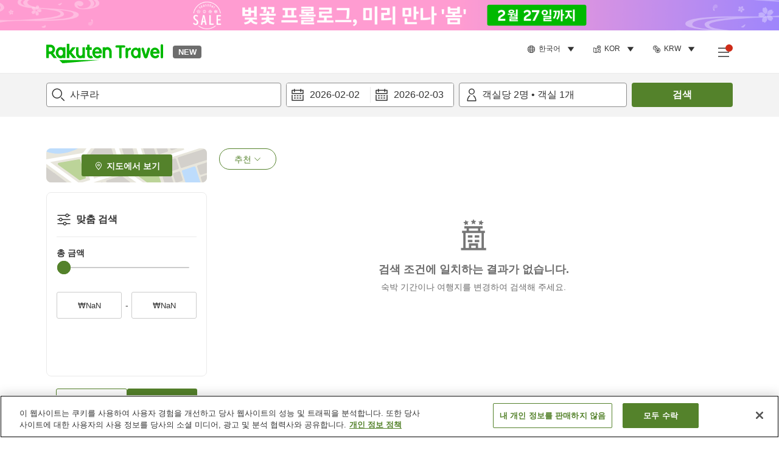

--- FILE ---
content_type: application/javascript
request_url: https://trv.r10s.com/eve/prod/traveler/static/5.8.0/js/component-Header.e58365d9.chunk.js
body_size: 19114
content:
"use strict";(self.__LOADABLE_LOADED_CHUNKS__=self.__LOADABLE_LOADED_CHUNKS__||[]).push([["component-Header"],{85528:(e,n,t)=>{t.r(n),t.d(n,{default:()=>dn});var a,r,i=t(32723),o=t(33028),s=t(34795),c=t(96234),l=t(95090),u=t(66621),d=t(26250),A=t(81665),v=t(68949),p=t(72062);var m="out-in",g="in-out",f=function(e,n,t){return function(){var a;e.props[n]&&(a=e.props)[n].apply(a,arguments),t()}},h=((a={})[m]=function(e){var n=e.current,t=e.changeState;return u.cloneElement(n,{in:!1,onExited:f(n,"onExited",(function(){t(v.d0,null)}))})},a[g]=function(e){var n=e.current,t=e.changeState,a=e.children;return[n,u.cloneElement(a,{in:!0,onEntered:f(a,"onEntered",(function(){t(v.d0)}))})]},a),x=((r={})[m]=function(e){var n=e.children,t=e.changeState;return u.cloneElement(n,{in:!0,onEntered:f(n,"onEntered",(function(){t(v.cn,u.cloneElement(n,{in:!0}))}))})},r[g]=function(e){var n=e.current,t=e.children,a=e.changeState;return[u.cloneElement(n,{in:!1,onExited:f(n,"onExited",(function(){a(v.cn,u.cloneElement(t,{in:!0}))}))}),u.cloneElement(t,{in:!0})]},r),_=function(e){function n(){for(var n,t=arguments.length,a=new Array(t),r=0;r<t;r++)a[r]=arguments[r];return(n=e.call.apply(e,[this].concat(a))||this).state={status:v.cn,current:null},n.appeared=!1,n.changeState=function(e,t){void 0===t&&(t=n.state.current),n.setState({status:e,current:t})},n}(0,A.Z)(n,e);var t=n.prototype;return t.componentDidMount=function(){this.appeared=!0},n.getDerivedStateFromProps=function(e,n){return null==e.children?{current:null}:n.status===v.d0&&e.mode===g?{status:v.d0}:!n.current||(t=n.current,a=e.children,t===a||u.isValidElement(t)&&u.isValidElement(a)&&null!=t.key&&t.key===a.key)?{current:u.cloneElement(e.children,{in:!0})}:{status:v.Ix};var t,a},t.render=function(){var e,n=this.props,t=n.children,a=n.mode,r=this.state,i=r.status,o=r.current,s={children:t,current:o,changeState:this.changeState,status:i};switch(i){case v.d0:e=x[a](s);break;case v.Ix:e=h[a](s);break;case v.cn:e=o}return u.createElement(p.Z.Provider,{value:{isMounting:!this.appeared}},e)},n}(u.Component);_.propTypes={},_.defaultProps={mode:m};const Z=_;var w,C,E,b,N=t(24982),k=t(72187),j=t(87946);function S(){return S=Object.assign?Object.assign.bind():function(e){for(var n=1;n<arguments.length;n++){var t=arguments[n];for(var a in t)Object.prototype.hasOwnProperty.call(t,a)&&(e[a]=t[a])}return e},S.apply(this,arguments)}const R=function(e){return u.createElement("svg",S({width:32,height:32,viewBox:"0 0 32 32",xmlns:"http://www.w3.org/2000/svg",xmlnsXlink:"http://www.w3.org/1999/xlink"},e),w||(w=u.createElement("defs",null,u.createElement("path",{id:"icon_menu_svg__a",d:"M0 0h32v32H0z"}))),u.createElement("g",{fill:"none",fillRule:"evenodd"},C||(C=u.createElement("mask",{id:"icon_menu_svg__b",fill:"#fff"},u.createElement("use",{xlinkHref:"#icon_menu_svg__a"}))),u.createElement("g",{mask:"url(#icon_menu_svg__b)"},u.createElement("g",{fill:e.color},E||(E=u.createElement("path",{d:"M4 6h24v2H4zM4 15h24v2H4zM4 24h24v2H4z"}))),b||(b=u.createElement("path",{d:"M0 0h32v32H0z"})))))};const I=(0,t(84803).Z)(R);var B=t(8732),D=t(31154),P=t(14006),U=t(18094),M=t(38441),O=t(50613),y=t(47907),Y=t(92019);const z={betaWrapper:"betaButton_betaWrapper__78+PB",beta:"betaButton_beta__LHuvD",popup:"betaButton_popup__I6R05",popupDialogEnter:"betaButton_popupDialogEnter__iavuO",popupDialogEnterActive:"betaButton_popupDialogEnterActive__hRU+y",popupDialogExit:"betaButton_popupDialogExit__66MeM",popupDialogExitActive:"betaButton_popupDialogExitActive__Dc2jd",popupText:"betaButton_popupText__Gnb25"};var F=t(50961);const T=function(){var e=(0,Y.hU)(),n=(0,u.useRef)(null),t=e===Y.LA,a=e===Y.u8,r=(0,Y.F_)(!1),i=r.isOpen,o=r.onOpen,s=r.onClose,c=r.onToggle,l=(0,u.useRef)(null),d=(0,u.useRef)(0),A=(0,u.useCallback)((function(){d.current=setTimeout((function(){return s()}),100)}),[s]),v=(0,u.useCallback)((function(){clearTimeout(d.current),o()}),[o]),p=(0,u.useCallback)((function(){s()}),[s]),m=(0,Y.$G)({id:"Traveler_Common.Standard_URL.Tooltip.Feedback_Here"});return(0,F.jsxs)("div",{className:z.betaWrapper,onFocus:v,onBlur:p,children:[(0,F.jsx)("button",{className:z.beta,ref:l,onClick:a?void 0:c,onMouseEnter:a?v:void 0,onMouseLeave:a?A:void 0,"data-testid":"header-beta-button",children:(0,F.jsx)(O.Z,{id:"Traveler_Common.Common.Title.Beta"})}),(0,F.jsx)(N.Z,{in:i,timeout:300,unmountOnExit:!0,nodeRef:n,classNames:{enter:z.popupDialogEnter,enterActive:z.popupDialogEnterActive,exit:z.popupDialogExit,exitActive:z.popupDialogExitActive},children:(0,F.jsx)("div",{ref:n,className:z.popupContainer,children:(0,F.jsx)(y.Z,{anchorEl:l.current,isOpen:!0,isShowTriangle:!0,onClose:s,onMouseEnter:a?v:void 0,onMouseLeave:a?A:void 0,openTo:t?"extremeLeft":"right",className:z.popup,"data-testid":"header-beta-popup",children:(0,F.jsx)("span",{className:z.popupText,role:"tooltip",children:(0,F.jsx)(O.Z,{id:"Traveler_Common.Common.Title.Beta_Tooltip",data:{feedback_link_here:(0,F.jsx)("a",{href:m,target:"_blank",rel:"noopener noreferrer",children:(0,F.jsx)(O.Z,{id:"Traveler_Common.Standard_Link.Tooltip.Feedback_Here"})})}})})})})})]})};var G=t(68079),L=t(59740),H=t(81183),K=t(82833),J=t(84950);const V={selectPopup:"selectPopup_selectPopup__RKqXy",label:"selectPopup_label__ZIRrF",popup:"selectPopup_popup__nAblF",middle:"selectPopup_middle__u4lS2",optionList:"selectPopup_optionList__hyZmb",optionItem:"selectPopup_optionItem__tMDI0",optionTitle:"selectPopup_optionTitle__AhJ-T",active:"selectPopup_active__9qI7u",dropDownOpen:"selectPopup_dropDownOpen__nhjfk",dropDownClose:"selectPopup_dropDownClose__aBmnP"};var Q=["className","list","text","customStyle","onClickItem","value","preferredValue","openTo"],W="preferred";const q=function(e){var n=e.className,t=e.list,a=e.text,r=e.customStyle,i=e.onClickItem,s=e.value,l=e.preferredValue,d=e.openTo,A=(0,L.Z)(e,Q),v=(0,u.useState)(!1),p=(0,c.Z)(v,2),m=p[0],g=p[1],f=(0,u.useState)(0),h=(0,c.Z)(f,2),x=h[0],_=h[1],Z=(0,u.useRef)(null),w=u.useRef([]),C=u.useRef(null),E=(0,u.useCallback)((function(){g(!1)}),[g]),b=(0,u.useCallback)((function(){g(!0)}),[g]),N=(0,u.useCallback)((function(e){e.relatedTarget&&!e.currentTarget.contains(e.relatedTarget)&&E()}),[E]),k=(0,u.useCallback)((function(){return m?E():b()}),[b,E,m]);(0,u.useEffect)((function(){var e,n;m&&(_(C.current?W:0),C.current?null===(e=C.current)||void 0===e||e.focus():null===(n=w.current[0])||void 0===n||n.focus())}),[m]);var j=(0,u.useCallback)((function(e){if("ArrowUp"===e.key)if(e.preventDefault(),x===W){var n,t=w.current.length-1;null===(n=w.current[t])||void 0===n||n.focus()}else{var a,r,i=x>0?x-1:C.current?W:w.current.length-1;i===W?null===(a=C.current)||void 0===a||a.focus():null===(r=w.current[i])||void 0===r||r.focus()}else if("ArrowDown"===e.key)if(e.preventDefault(),x===W){var o;null===(o=w.current[0])||void 0===o||o.focus()}else{var s,c,l=x<w.current.length-1?x+1:C.current?W:0;l===W?null===(s=C.current)||void 0===s||s.focus():null===(c=w.current[l])||void 0===c||c.focus()}else if("Escape"===e.key){var u;e.preventDefault(),null===(u=Z.current)||void 0===u||u.focus(),E()}else"Enter"!==e.key&&" "!==e.key||(e.preventDefault(),b())}),[E,b,x]),S=u.useMemo((function(){return null===t||void 0===t?void 0:t.reduce((function(e,n,t){var a=s===n.value,r=n.value===l,o=function(){null===i||void 0===i||i(n),E()},c=(0,F.jsxs)("li",{"data-testid":"selectPopup-option-".concat(n.value),className:(0,J.cx)(V.optionItem,a&&V.active),onClick:o,onKeyDown:function(e){"Enter"!==e.key&&" "!==e.key||o()},onFocus:function(){_(r?W:t)},tabIndex:-1,role:"menuitem",ref:function(e){r?C.current=e:w.current[t]=e},children:[(0,F.jsx)("span",{className:V.optionTitle,children:n.text}),(0,F.jsx)("span",{children:n.description})]},"".concat(n.text).concat(n.description));return r?{preferredItem:c,items:e.items}:{preferredItem:e.preferredItem,items:[].concat((0,G.Z)(e.items),[c])}}),{preferredItem:null,items:[]})}),[t,i,E,l,s]),R=S.preferredItem,I=S.items;return(0,F.jsxs)("div",(0,o.Z)((0,o.Z)({onBlur:N,onKeyDown:j,ref:Z,className:(0,J.cx)(n,V.selectPopup),role:"menuitem",tabIndex:0},A),{},{children:[(0,F.jsx)(K.Z,{text:a,icon:(0,F.jsx)(H.Z,{className:m?V.dropDownOpen:V.dropDownClose,color:"transparent"===r?"white":"default"}),iconPosition:"right",onClick:k,className:V.label}),(0,F.jsx)(y.Z,{anchorEl:Z.current,isOpen:m,isShowTriangle:!0,onClose:E,className:(0,J.cx)(V.popup,d&&V[d]),openTo:d,children:(0,F.jsxs)("ul",{className:V.optionList,children:[R,I]})})]}))};var X=t(84660),$=t(27705),ee=t(95492),ne=t(47693),te=t(6047),ae=t(18289),re=t(56380),ie=t(38309),oe=t(79044),se=t(9757),ce=t(89204),le=t(65705),ue=t(66492),de=t(27018),Ae=t(7388),ve=t(18145);const pe={JPN:$.Z,MYS:ee.Z,TWN:ne.Z,KOR:te.Z,HKG:ae.Z,SGP:re.Z,AUS:ie.Z,USA:oe.Z,GBR:se.Z,PHL:ce.Z,IDN:le.Z,THA:ue.Z,CAN:de.Z,NZL:Ae.Z,VNM:ve.Z};var me=t(50353),ge=t(49968),fe=t(58897),he=t(40236),xe=t(62201),_e=t(86019),Ze=t(48278),we=t(99679);const Ce="link_link__nX9Fv",Ee="link_underline__Ks7rz";const be=function(e){var n=e.url,t=e.label,a=e.className,r=e.haveUnderline,i=void 0!==r&&r,o=e.onClick,s=e.target;return(0,F.jsx)("a",{onClick:function(e){o&&o(e)},href:n,className:(0,J.cx)(Ce,a,i&&Ee),target:s,children:t})};var Ne=t(1978),ke=t(37285),je=t(79024);const Se="smartBanner_smartBanner__sR9Ms",Re="smartBanner_contentContainer__LLD2V",Ie="smartBanner_removed__6sTvO",Be="smartBanner_meta__CIIT0",De="smartBanner_title__7DBmr",Pe="smartBanner_storeName__gmtuu",Ue="smartBanner_icon__v778C",Me="smartBanner_close__dDMUd",Oe="smartBanner_viewLink__Q7Tot";const ye=function(e){var n=e.setShouldShowSmartBanner,t=(0,d.v9)(ke.Pz),a=(0,d.v9)(Ze.jp),r=(0,d.I0)(),i=(0,u.useState)(!1),o=(0,c.Z)(i,2),s=o[0],l=o[1],A=(0,we.QS)(_e.jn,t,a);return(0,F.jsxs)("div",{className:(0,J.cx)(Se,s?Ie:null),children:[(0,F.jsx)(M.Z,{height:"16px",width:"16px",className:Me,onClick:function(){l(!s),(0,me.ZL)("shouldHideSmartBanner",!0),r((0,Ne.ek)("top")),n(!1)}}),(0,F.jsx)(he.Z,{height:"48px",width:"48px",className:Ue}),(0,F.jsxs)("div",{className:Re,children:[(0,F.jsxs)("div",{className:Be,children:[(0,F.jsx)("span",{className:De,children:(0,F.jsx)(je.v,{id:"Top.Get_The_Rakuten_Travel_App"})}),(0,F.jsx)("p",{className:Pe,children:t?"App Store":"Google Play Store"})]}),(0,F.jsx)(be,{url:A,className:Oe,label:(0,F.jsx)(xe.Z,{size:16})})]})]})};var Ye=t(11895),ze=t(16635),Fe=t(15492);const Te="wideBanner_banner__KYF9A",Ge="wideBanner_media__C5HqJ";const Le=function(e){var n=(0,u.useRef)(null),t=(0,Ye.ZP)()===Ye.LA,a=(0,d.I0)(),r=(0,d.v9)(ze.Eg).item,i=(0,d.v9)(ze.WZ),o=(0,d.v9)(ze.ab),s=(0,u.useCallback)((function(){!o&&i&&n.current&&a((0,Ne.ym)(n.current.getBoundingClientRect().height||0))}),[a,o,i]);return(0,u.useEffect)((function(){s()}),[r,a,o,s,i]),(0,Fe.Z)(s),!i||o||!r.img_src&&!r.desktop_img_src?null:(0,F.jsx)("a",{href:r.href,className:(0,J.cx)(Te,e.className),"data-testid":"wideBanner-wrapper",ref:n,children:(0,F.jsx)("img",{fetchpriority:"high",src:t?r.img_src:r.desktop_img_src,className:Ge,alt:r.title||"",onLoad:s,sizes:"100vw",width:"100%"})})};var He=t(49460),Ke=t(10520),Je=t(55683),Ve=t(36959),Qe=t(53375),We=t(25245),qe=t(54454),Xe=t(99340),$e=t(57768),en=t(19895),nn=t(4861),tn=t(47998),an=t(80203);t(89168),t(44912);const rn=function(){var e=!(arguments.length>0&&void 0!==arguments[0])||arguments[0],n=arguments.length>1&&void 0!==arguments[1]&&arguments[1],t=arguments.length>2&&void 0!==arguments[2]&&arguments[2],a=(0,Ye.ZP)()===Ye.LA,r=(0,u.useState)(e&&n),i=(0,c.Z)(r,2),o=i[0],s=i[1],l=(0,u.useCallback)((function(){!n||n&&window.pageYOffset>465?o&&s(!1):n&&window.pageYOffset<=465&&(o||s(!0))}),[n,o]);return(0,u.useEffect)((function(){return n?a?s(!t):(l(),document.addEventListener("scroll",l)):s(!1),function(){!a&&n&&document.removeEventListener("scroll",l)}}),[n,t,a,l]),o};var on=t(24762),sn='a:not([disabled]), input:not([disabled]), button:not([disabled]), textarea:not([disabled]), select:not([disabled]), details:not([disabled]), [tabindex]:not([tabindex="-1"])',cn=(0,l.ZP)((function(){return t.e("component-ConfirmDialog").then(t.bind(t,5360))}),{ssr:!1}),ln=(0,l.ZP)((function(){return t.e("component-HeaderDialog").then(t.bind(t,43261))}),{ssr:!1}),un=(0,l.ZP)((function(){return t.e("component-HeaderContent").then(t.bind(t,18643))}),{ssr:!1});const dn=function(e){var n,t,a,r,l=(0,d.I0)(),A=(0,k.mb)(),v=(0,Y.hU)()===Y.LA,p=(0,d.v9)(Je.o3),m=(0,d.v9)(qe.L),g=m.isMember,f=m.item,h=(0,d.v9)(He.k$),x=(0,d.v9)(Xe.v3),_=(0,d.v9)(j.YK),w=(0,d.v9)(Ve.tn),C=(0,d.v9)(Ve.Gc),E=(0,d.v9)(j.zC),b=(0,d.v9)(Ve.wU),S=(0,d.v9)(j.G3),R=(0,d.v9)(j.lc),O=(0,d.v9)(ze.Cr),y=(0,d.v9)(ke.B1),z=(0,Y.$$)(),G=null===_||void 0===_?void 0:_.marketCode,L=(0,u.useState)(E),H=(0,c.Z)(L,2),V=H[0],Q=H[1],W=(0,u.useState)(S),$=(0,c.Z)(W,2),ee=$[0],ne=$[1],te=(0,u.useState)(G),ae=(0,c.Z)(te,2),re=ae[0],ie=ae[1],oe=(0,u.useState)(void 0),se=(0,c.Z)(oe,2),ce=se[0],le=se[1],ue=(0,u.useState)(!1),de=(0,c.Z)(ue,2),Ae=de[0],ve=de[1],he=(0,tn.Z)(!1),xe=he.isOpen,_e=he.onToggle,Ze=he.onClose,we=(0,u.useRef)(null),Ce=(0,u.useRef)(null),Ee=(0,u.useRef)(null),be=nn.ZP.top.alternatePaths.some((function(e){return e===h.pathname}))||h.pathname.includes(nn.FH.area),Ne=(0,an.C)(),Se=Ne.isCustomFixedStyle,Re=Ne.isCustomFixedBarHidden,Ie=rn(e.isOnline,be,xe),Be=(0,Y.$G)({id:"GlobNav_Header.Navigation_Menu.Alt"}),De=Ie&&!p?"white":void 0,Pe=h.pathname.includes(nn.FH.booking)&&!h.pathname.includes(nn.ZP.reservationForm.subPath)&&!h.pathname.includes(nn.ZP.legacyReservationForm.subPath),Ue=h.pathname.includes(nn.FH.providerInfo),Me=h.pathname.includes(nn.ZP.loginOrGuest.path),Oe=(0,tn.Z)(!1),Ye=Oe.isOpen,Fe=Oe.onOpen,Te=Oe.onClose,Ge=(0,tn.Z)(!1),dn=Ge.isOpen,An=Ge.onOpen,vn=Ge.onClose,pn=(0,tn.Z)(!1),mn=pn.isOpen,gn=pn.onOpen,fn=pn.onClose,hn=(0,tn.Z)(!1),xn=hn.isOpen,_n=hn.onOpen,Zn=hn.onClose,wn=!((null===(n=new URLSearchParams(h.search).get("scid"))||void 0===n?void 0:n.includes("we_trv_paid_kayak"))&&(Pe||Ue));(0,u.useEffect)((function(){xe?document.body.style.overflow="hidden":document.body.style.removeProperty("overflow")}),[xe]),(0,u.useEffect)((function(){if("undefined"!==typeof window){var e=!(0,me.DB)("shouldHideSmartBanner");ve(wn&&e)}}),[wn]);var Cn=(0,u.useMemo)((function(){return null===R||void 0===R?void 0:R.map((function(e){var n,t=z({id:"Traveler_Language.".concat(null===(n=e.code)||void 0===n?void 0:n.toLowerCase())});return{value:e.code,text:"",description:[t]}})).sort((function(e,n){return(0,me.In)(e.description,n.description)}))}),[R,z]),En=Cn.find((function(e){return e.value===S})),bn=(0,u.useCallback)(function(){var e=(0,s.Z)((0,i.Z)().mark((function e(n){var t,a;return(0,i.Z)().wrap((function(e){for(;;)switch(e.prev=e.next){case 0:if((t=n&&n.value?n.value:ee)===S){e.next=10;break}if(!g){e.next=7;break}return e.next=5,(0,We.RF)(A,(0,o.Z)((0,o.Z)({},f.siteSetting),{},{language:t}));case 5:e.next=8;break;case 7:(0,fe.M2)($e.wp,t);case 8:a="".concat(window.location.origin).concat((0,nn.eR)(G,t,h.pathname)).concat(h.search),window.location.assign(a);case 10:case"end":return e.stop()}}),e)})));return function(n){return e.apply(this,arguments)}}(),[A,g,S,h.pathname,h.search,G,f.siteSetting,ee]),Nn=(0,u.useMemo)((function(){return null===b||void 0===b?void 0:b.map((function(e){var n=z({id:"Traveler_Currency.".concat(e.value)});return{value:e.value,text:e.text,description:[n]}})).sort((function(e,n){return(0,me.In)(e.description,n.description)}))}),[b,z]),kn=null===Nn||void 0===Nn?void 0:Nn.find((function(e){return e.value===E})),jn=(0,u.useCallback)(function(){var e=(0,s.Z)((0,i.Z)().mark((function e(n){var t;return(0,i.Z)().wrap((function(e){for(;;)switch(e.prev=e.next){case 0:if(t=n&&n.value?n.value:V,l((0,j.NW)(t)),!g){e.next=8;break}return e.next=5,(0,We.RF)(A,(0,o.Z)((0,o.Z)({},f.siteSetting),{},{currency:t}));case 5:l((0,Qe.F$)()),e.next=9;break;case 8:(0,fe.M2)($e.eJ,t);case 9:Q(t),vn();case 11:case"end":return e.stop()}}),e)})));return function(n){return e.apply(this,arguments)}}(),[l,A,g,f.siteSetting,vn,V]),Sn=(0,u.useMemo)((function(){return null===w||void 0===w?void 0:w.map((function(e){var n=z({id:"Traveler_Country_List.".concat(e.marketCode)});return{value:e.marketCode,text:"",description:[n],icon:pe[e.marketCode]}})).sort((function(e,n){return(0,me.In)(e.description,n.description)}))}),[w,z]),Rn=(0,u.useCallback)((0,s.Z)((0,i.Z)().mark((function e(){return(0,i.Z)().wrap((function(e){for(;;)switch(e.prev=e.next){case 0:return e.next=2,l((0,Ke.kS)());case 2:case"end":return e.stop()}}),e)}))),[l]),In=(0,u.useCallback)(function(){var e=(0,s.Z)((0,i.Z)().mark((function e(n,t){var a;return(0,i.Z)().wrap((function(e){for(;;)switch(e.prev=e.next){case 0:if(!g||t){e.next=5;break}return e.next=3,(0,We.RF)(A,(0,o.Z)((0,o.Z)({},f.siteSetting),{},{market:n.marketCode}));case 3:e.next=6;break;case 5:(0,fe.M2)($e.HV,n.marketCode);case 6:a="".concat(window.location.origin).concat((0,nn.eR)(n.marketCode,S,h.pathname)).concat(h.search),window.location.assign(a);case 8:case"end":return e.stop()}}),e)})));return function(n,t){return e.apply(this,arguments)}}(),[A,g,S,h.pathname,h.search,f.siteSetting]),Bn=(0,u.useCallback)(function(){var e=(0,s.Z)((0,i.Z)().mark((function e(n){var t;return(0,i.Z)().wrap((function(e){for(;;)switch(e.prev=e.next){case 0:t=w.find((function(e){return n&&n.value?e.marketCode===n.value:e.marketCode===re})),(null===t||void 0===t?void 0:t.marketCode)!==_.marketCode&&(t&&g&&-1!==X.Mi.indexOf(t.marketCode)?(le(t),_n()):t&&In(t));case 2:case"end":return e.stop()}}),e)})));return function(n){return e.apply(this,arguments)}}(),[In,g,_.marketCode,w,_n,re]),Dn=(0,u.useCallback)((0,s.Z)((0,i.Z)().mark((function e(){return(0,i.Z)().wrap((function(e){for(;;)switch(e.prev=e.next){case 0:return e.next=2,Rn();case 2:ce&&In(ce,!0),le(void 0);case 4:case"end":return e.stop()}}),e)}))),[In,Rn,ce]),Pn=null===Sn||void 0===Sn?void 0:Sn.find((function(e){return e.value===G})),Un=(0,u.useMemo)((function(){return f.firstName&&f.lastName?(0,F.jsx)(j.YD,{firstName:f.firstName,lastName:f.lastName,market:G}):""}),[f.firstName,f.lastName,G]),Mn=null!==(t=null===(a=f.points)||void 0===a||null===(r=a.find((function(e){return e.currency===E})))||void 0===r?void 0:r.totalPoints)&&void 0!==t?t:null,On=null!==_&&void 0!==_&&_.rakutenPointActive&&null!==Mn?(0,F.jsx)(j.rc,{value:Number(Mn)}):null,yn=(0,u.useCallback)((function(e){if("Escape"===e.key&&(e.preventDefault(),Ze()),"Tab"===e.key){var n,t=null===(n=we.current)||void 0===n?void 0:n.querySelectorAll(sn),a=null===t||void 0===t?void 0:t[0],r=null===t||void 0===t?void 0:t[(null===t||void 0===t?void 0:t.length)-1];e.shiftKey&&document.activeElement===a?(e.preventDefault(),null===r||void 0===r||r.focus()):e.shiftKey||document.activeElement!==r||(e.preventDefault(),null===a||void 0===a||a.focus())}}),[Ze]),Yn=(0,u.useCallback)((function(){var e;Ce.current=document.activeElement;var n=null===(e=we.current)||void 0===e?void 0:e.querySelector(sn.replace("button:not([disabled])","button:not([disabled], .".concat(CSS.escape(on.Z.closeButton),")")));null===n||void 0===n||n.focus()}),[]);return(0,u.useEffect)((function(){!xe&&Ce.current instanceof HTMLElement&&Ce.current.focus()}),[xe]),(0,F.jsxs)(F.Fragment,{children:[(0,F.jsxs)("header",{"data-testid":"header-wrapper",className:(0,J.cx)(Ue?on.Z.notFixedPc:on.Z.wrapper,Se&&on.Z.fixed,Re&&on.Z.fixedHidden,p&&on.Z.disable,Ie&&v&&on.Z.absolute),style:Se&&Re?{transform:"translate(0, -".concat(O+59,"px)")}:void 0,children:[v&&!y&&Ae&&(0,F.jsx)(ye,{setShouldShowSmartBanner:ve}),!p&&(0,F.jsx)(Le,{className:on.Z.wideBanner}),(0,F.jsx)(Z,{mode:"out-in",children:(0,F.jsx)(N.Z,{nodeRef:Ee,timeout:300,classNames:{enter:on.Z.headerAnimateEnter,enterActive:on.Z.headerAnimateEnterActive,exit:on.Z.headerAnimateExit,exitActive:on.Z.headerAnimateExitActive},children:(0,F.jsx)("div",{ref:Ee,className:(0,J.cx)(on.Z.container,Ie&&!p&&on.Z.transparent),children:(0,F.jsxs)("div",{className:on.Z.menuBar,"data-testid":"header-type-".concat(g?"member":"guest"),children:[(0,F.jsxs)(en.rU,{"data-testid":"header-travel-logo",className:on.Z.logo,to:nn.ZP.top.pathResolver(),children:[(0,F.jsx)(ge.Z,{color:De}),(0,F.jsx)("span",{className:on.Z.accessible,children:"navigate to top page"})]}),(0,F.jsx)(T,{}),!Pe&&!Me&&!p&&(0,F.jsxs)("div",{className:on.Z.actionWrapper,children:[!v&&!xe&&(0,J.ei)(Cn)&&S&&(0,F.jsx)(q,{"data-testid":"header-selectPopup-language",className:on.Z.optionsBox,customStyle:Ie?"transparent":"default",list:Cn,value:S,text:(0,F.jsx)(K.Z,{className:on.Z.selectIconTxt,icon:(0,F.jsx)(B.Z,{color:De,size:14}),text:null===En||void 0===En?void 0:En.description}),openTo:"middle",onClickItem:bn},"language-options"),!v&&!xe&&(0,J.ei)(Sn)&&G&&(0,F.jsx)(q,{"data-testid":"header-selectPopup-market",className:on.Z.optionsBox,customStyle:Ie?"transparent":"default",list:Sn,value:G,text:(0,F.jsx)(K.Z,{className:on.Z.selectIconTxt,icon:(0,F.jsx)(D.Z,{color:De,size:14}),text:G,"data-testid":"header-selectPopup-market-iconButton"}),onClickItem:Bn,preferredValue:null===C||void 0===C?void 0:C.marketCode},"market-options"),!v&&!xe&&(0,J.ei)(Nn)&&E&&(0,F.jsx)(q,{"data-testid":"header-selectPopup-currency",className:on.Z.optionsBox,customStyle:Ie?"transparent":"default",list:Nn,value:E,text:(0,F.jsx)(K.Z,{className:on.Z.selectIconTxt,icon:(0,F.jsx)(P.Z,{color:De,size:14}),text:E}),onClickItem:jn},"currency-options"),!v&&!xe&&g&&(0,F.jsxs)("div",{className:(0,J.cx)(on.Z.loginInfo,xe&&on.Z.invisible),"data-testid":"header-div-loginInfo",children:[(0,F.jsx)("span",{className:on.Z.text,"data-testid":"header-userName",children:Un}),null!==On&&(0,F.jsx)(K.Z,{className:on.Z.icon,icon:(0,F.jsx)(U.Z,{size:16}),text:On,spaceBetween:5,"data-testid":"header-points-iconText"})]}),(0,F.jsx)("button",{className:(0,J.cx)(on.Z.menuButton,Number(x)>0&&!xe&&on.Z.active),onClick:_e,"aria-label":Be,"data-testid":"header-menuButton-button",children:xe?(0,F.jsx)(M.Z,{color:De}):(0,F.jsx)(I,{color:De})})]})]})})},v&&be||!Ie?"default":"transparent")})]}),xe&&(0,F.jsx)("button",{className:(0,J.cx)(on.Z.menuOverlay,(mn||Ye||dn)&&on.Z.dialogOverlay),onClick:_e}),(0,F.jsx)(N.Z,{nodeRef:we,in:xe,timeout:300,unmountOnExit:!0,onEntered:Yn,classNames:{enter:on.Z.menuDialogAnimateEnter,enterActive:on.Z.menuDialogAnimateEnterActive,exit:on.Z.menuDialogAnimateExit,exitActive:on.Z.menuDialogAnimateExitActive},children:(0,F.jsxs)("div",{role:"menu",tabIndex:0,ref:we,onKeyDown:yn,className:on.Z.menuDialog,children:[!v&&(0,F.jsx)("button",{className:(0,J.cx)(on.Z.menuButton,on.Z.closeButton),onClick:_e,"aria-label":"Close menu","data-testid":"header-close-button",children:(0,F.jsx)(M.Z,{size:24})}),(0,F.jsx)(un,{onClose:_e,noOfNotification:x,onOpenLanguageDialog:Fe,onOpenCurrencyDialog:An,onOpenMarketDialog:gn,shouldShowSmartBanner:Ae})]})}),Ye&&(0,F.jsx)(ln,{title:(0,F.jsx)(je.v,{id:"GlobNav_Header.Navigation_Menu.Language"}),titleIcon:(0,F.jsx)(B.Z,{size:22}),value:S,itemList:Cn,activeOption:En,onSubmit:S!==ee?bn:Te,isOpen:Ye,onClose:Te,pendingValue:ee,setPendingValue:ne,hasAnimation:!0}),dn&&(0,F.jsx)(ln,{title:(0,F.jsx)(je.v,{id:"GlobNav_Header.Navigation_Menu.Currency"}),titleIcon:(0,F.jsx)(P.Z,{size:22}),value:E,itemList:Nn,activeOption:kn,onSubmit:function(){jn(),_e()},isOpen:dn,onClose:vn,pendingValue:V,setPendingValue:Q,hasAnimation:!0}),mn&&(0,F.jsx)(ln,{title:(0,F.jsx)(je.v,{id:"GlobNav_Header.Navigation_Menu.Region"}),titleIcon:(0,F.jsx)(D.Z,{size:22}),value:G,activeOption:Pn,itemList:Sn,onSubmit:G!==re?Bn:fn,isOpen:mn,onClose:fn,pendingValue:re,setPendingValue:ie,preferredValue:null===C||void 0===C?void 0:C.marketCode,optionListTitle:(0,F.jsx)(je.v,{id:"GlobNav_Header.Navigation_Menu.Region.All"}),hasAnimation:!0}),xn&&(0,F.jsx)(cn,{isOpen:xn,onClose:Zn,onConfirm:Dn,dialogContent:(0,F.jsx)(je.v,{id:"GlobNav_Header.Navigation_Menu.Logout_Region_Change"}),dialogHeader:(0,F.jsx)(je.v,{id:"GlobNav_Header.Navigation_Menu.Log",condition:function(){return"status == logged_in"}}),confirmLabel:(0,F.jsx)(je.v,{id:"GlobNav_Header.Navigation_Menu.Log",condition:function(){return"status == logged_in"}}),dismissLabel:(0,F.jsx)(je.v,{id:"Traveler_Common.Common.Cancel"})})]})}},80203:(e,n,t)=>{t.d(n,{Z:()=>l,C:()=>u});var a=t(96234),r=t(66621),i=t(26250),o=t(11895),s=t(49460),c=t(4861),l=59;const u=function(){var e=(0,o.ZP)()===o.LA,n=(0,i.v9)(s.k$).pathname.includes(c.FH.providerList)&&e,t=(0,r.useState)(!1),u=(0,a.Z)(t,2),d=u[0],A=u[1],v=(0,r.useCallback)((function(){window.pageYOffset>=window.innerHeight+l?A(!0):A(!1)}),[]);return(0,r.useEffect)((function(){return n&&document.addEventListener("scroll",v),function(){document.removeEventListener("scroll",v)}}),[e,v,n]),{isCustomFixedStyle:n,isCustomFixedBarHidden:d}}},47998:(e,n,t)=>{t.d(n,{Z:()=>i});var a=t(96234),r=t(66621);const i=function(e){var n=(0,r.useState)(e),t=(0,a.Z)(n,2),i=t[0],o=t[1];return{isOpen:i,onOpen:(0,r.useCallback)((function(){return o(!0)}),[]),onClose:(0,r.useCallback)((function(){return o(!1)}),[]),onToggle:(0,r.useCallback)((function(){return o((function(e){return!e}))}),[])}}},15492:(e,n,t)=>{t.d(n,{Z:()=>r});var a=t(66621);const r=function(e){var n=arguments.length>1&&void 0!==arguments[1]?arguments[1]:400,t=(0,a.useRef)(0);(0,a.useEffect)((function(){var a=function(){clearTimeout(t.current),t.current=setTimeout((function(){e()}),n)};return window.addEventListener("resize",a),function(){window.removeEventListener("resize",a),clearTimeout(t.current)}}),[e,n])}},99340:(e,n,t)=>{t.d(n,{kk:()=>r,g8:()=>o,ab:()=>s,E2:()=>c,v3:()=>l,lR:()=>u,PF:()=>d});var a=t(50016),r=function(e){return e.notifications.items},i=function(e){return e.notifications},o=function(e){return e.notifications.reqType},s=(0,a.P1)(i,(function(e){return e.isFetching})),c=(0,a.P1)(i,(function(e){return e.isFetchingMore})),l=(0,a.P1)(i,(function(e){var n;return null===(n=e.status)||void 0===n?void 0:n.reduce((function(e,n){return e+n.unread}),0)})),u=(0,a.P1)(i,(function(e){return e.status})),d=function(e){return(0,a.P1)(r,(function(n){var t;return null===(t=n.notifications)||void 0===t?void 0:t.find((function(n){return n.notificationId===e}))}))}},38309:(e,n,t)=>{t.d(n,{Z:()=>i});t(66621);var a=t(39477),r=t(50961);const i=function(){return(0,r.jsx)("img",{src:a,alt:"Australia"})}},27018:(e,n,t)=>{t.d(n,{Z:()=>i});t(66621);var a=t(44212),r=t(50961);const i=function(){return(0,r.jsx)("img",{src:a,alt:"Canada"})}},18289:(e,n,t)=>{t.d(n,{Z:()=>i});t(66621);var a=t(46475),r=t(50961);const i=function(){return(0,r.jsx)("img",{src:a,alt:"Hongkong"})}},65705:(e,n,t)=>{t.d(n,{Z:()=>i});t(66621);var a=t(768),r=t(50961);const i=function(){return(0,r.jsx)("img",{src:a,alt:"Indonesia"})}},27705:(e,n,t)=>{t.d(n,{Z:()=>i});t(66621);var a=t(83560),r=t(50961);const i=function(){return(0,r.jsx)("img",{src:a,alt:"Japan"})}},95492:(e,n,t)=>{t.d(n,{Z:()=>i});t(66621);var a=t(80178),r=t(50961);const i=function(){return(0,r.jsx)("img",{src:a,alt:"Malaysia"})}},7388:(e,n,t)=>{t.d(n,{Z:()=>i});t(66621);var a=t(91152),r=t(50961);const i=function(){return(0,r.jsx)("img",{src:a,alt:"NewZealand"})}},89204:(e,n,t)=>{t.d(n,{Z:()=>i});t(66621);var a=t(2620),r=t(50961);const i=function(){return(0,r.jsx)("img",{src:a,alt:"Philippines"})}},56380:(e,n,t)=>{t.d(n,{Z:()=>i});t(66621);var a=t(64386),r=t(50961);const i=function(){return(0,r.jsx)("img",{src:a,alt:"Singapore"})}},6047:(e,n,t)=>{t.d(n,{Z:()=>i});t(66621);var a=t(1890),r=t(50961);const i=function(){return(0,r.jsx)("img",{src:a,alt:"SouthKorea"})}},47693:(e,n,t)=>{t.d(n,{Z:()=>i});t(66621);var a=t(83226),r=t(50961);const i=function(){return(0,r.jsx)("img",{src:a,alt:"Taiwan"})}},66492:(e,n,t)=>{t.d(n,{Z:()=>i});t(66621);var a=t(21628),r=t(50961);const i=function(){return(0,r.jsx)("img",{src:a,alt:"Thailand"})}},9757:(e,n,t)=>{t.d(n,{Z:()=>i});t(66621);var a=t(35854),r=t(50961);const i=function(){return(0,r.jsx)("img",{src:a,alt:"UnitedKingdom"})}},79044:(e,n,t)=>{t.d(n,{Z:()=>i});t(66621);var a=t(60666),r=t(50961);const i=function(){return(0,r.jsx)("img",{src:a,alt:"Usa"})}},18145:(e,n,t)=>{t.d(n,{Z:()=>i});t(66621);var a=t(78001),r=t(50961);const i=function(){return(0,r.jsx)("img",{src:a,alt:"Vietnam"})}},14006:(e,n,t)=>{t.d(n,{Z:()=>o});var a=t(66621);function r(){return r=Object.assign?Object.assign.bind():function(e){for(var n=1;n<arguments.length;n++){var t=arguments[n];for(var a in t)Object.prototype.hasOwnProperty.call(t,a)&&(e[a]=t[a])}return e},r.apply(this,arguments)}const i=function(e){return a.createElement("svg",r({width:32,height:32,viewBox:"0 0 32 32",fill:"none",xmlns:"http://www.w3.org/2000/svg"},e),a.createElement("path",{fillRule:"evenodd",clipRule:"evenodd",d:"M4 11c0-3.9 3.1-7 7-7 2.9 0 5.4 1.8 6.5 4.4.7-.1 1.3-.2 2-.3C18.4 4.6 15 2 11 2c-5 0-9 4-9 9 0 4 2.6 7.3 6.1 8.5 0-.7.1-1.4.3-2C5.8 16.5 4 14 4 11z",fill:e.color}),a.createElement("path",{fillRule:"evenodd",clipRule:"evenodd",d:"M7 14c.7.6 1.4 1 2.1 1.3.3-.6.6-1.2.9-1.7-.6-.2-1.2-.5-1.8-1L7 14zM10.5 8.5c.8-.3 1.9 0 3 .9l1.3-1.5c-1-.8-2-1.2-2.8-1.4V5h-2v1.6c-.1.1-.3.1-.4.2-1 .5-1.7 1.4-1.7 2.3 0 2.1 1.9 2.6 3.3 3 .5-.6 1.1-1.1 1.7-1.5-.3-.1-.7-.2-1-.3-1.6-.4-2-.7-2-1.2 0-.1.2-.4.6-.6zM20 28c-4.4 0-7.9-3.6-7.9-7.9 0-4.4 3.6-7.9 7.9-7.9 4.4 0 7.9 3.6 7.9 7.9.1 4.3-3.5 7.9-7.9 7.9zm0-17.9c-5.5 0-9.9 4.4-9.9 9.9s4.4 9.9 9.9 9.9 9.9-4.4 9.9-9.9c.1-5.4-4.4-9.9-9.9-9.9z",fill:e.color}),a.createElement("path",{fillRule:"evenodd",clipRule:"evenodd",d:"M22.7 14.5L20 18.7l-2.7-4.2H15l2.9 4.5H15v1.5h3.8l.2.3V22h-4v1.5h4v3h2v-3h4V22h-4v-1.2l.2-.3H25V19h-2.9l2.9-4.5h-2.3z",fill:e.color}))};const o=(0,t(84803).Z)(i)},31154:(e,n,t)=>{t.d(n,{Z:()=>s});var a,r=t(66621);function i(){return i=Object.assign?Object.assign.bind():function(e){for(var n=1;n<arguments.length;n++){var t=arguments[n];for(var a in t)Object.prototype.hasOwnProperty.call(t,a)&&(e[a]=t[a])}return e},i.apply(this,arguments)}const o=function(e){return r.createElement("svg",i({width:24,height:25,viewBox:"0 0 24 25",fill:"none",xmlns:"http://www.w3.org/2000/svg"},e),a||(a=r.createElement("path",{fillRule:"evenodd",clipRule:"evenodd",d:"M17.25 3.5A3.754 3.754 0 0121 7.25c0 1.36-1.946 4.047-3.75 6.064-1.804-2.017-3.75-4.704-3.75-6.064a3.754 3.754 0 013.75-3.75zm5.25 3.75a5.25 5.25 0 10-10.5 0c0 3 5.25 8.25 5.25 8.25s5.25-5.25 5.25-8.25zM8.25 21.286L3 19.68l-.004-10.5 5.084 1.543c.034.01.07.017.104.024l.066.014v10.526zm12.005-.29l-4.272-1.44a1.394 1.394 0 00-.145-.037l-.088-.02V16.11c-.385-.402-.916-.98-1.5-1.673v5.08l-.088.022c-.065.015-.129.031-.191.055L9.75 21.198V10.727l.083-.021c.058-.014.116-.028.172-.05l1.318-.5a9.479 9.479 0 01-.562-1.39l-1.288.488a1.496 1.496 0 01-.958.032L3.43 7.743a1.504 1.504 0 00-.433-.064A1.51 1.51 0 001.5 9.196V19.68c0 .67.434 1.26 1.07 1.453l5.946 1.804a1.485 1.485 0 00.957-.033l5.03-1.907a1.496 1.496 0 011.001-.018l4.271 1.44c.16.053.32.079.477.079a1.51 1.51 0 001.498-1.518v-8.474a29.27 29.27 0 01-1.498 1.93l.003 6.56zM17.25 5.375a1.875 1.875 0 110 3.75 1.875 1.875 0 010-3.75z",fill:"currentColor"})))};const s=(0,t(84803).Z)(o)},40236:(e,n,t)=>{t.d(n,{Z:()=>c});var a,r,i=t(66621);function o(){return o=Object.assign?Object.assign.bind():function(e){for(var n=1;n<arguments.length;n++){var t=arguments[n];for(var a in t)Object.prototype.hasOwnProperty.call(t,a)&&(e[a]=t[a])}return e},o.apply(this,arguments)}const s=function(e){return i.createElement("svg",o({width:48,height:48,viewBox:"0 0 48 48",fill:"none",xmlns:"http://www.w3.org/2000/svg"},e),a||(a=i.createElement("g",{clipPath:"url(#rt_green_square_logo_svg__clip0_7320_14098)"},i.createElement("path",{d:"M40.4 0H7.6C3.42 0 0 3.42 0 7.6v32.8C0 44.58 3.42 48 7.6 48h32.8c4.18 0 7.6-3.42 7.6-7.6V7.6C48 3.42 44.58 0 40.4 0z",fill:"#00B900"}),i.createElement("path",{d:"M34.98 21.489H13.2l1.734 1.734 20.046-1.734zM15.217 14.472v.263c-.405-.258-.768-.408-1.263-.408-1.526 0-2.685 1.391-2.685 3.1s1.159 3.1 2.685 3.1c.497 0 .86-.149 1.263-.408v.262h1.34v-5.91l-1.34.001zm-1.263 4.631c-.752 0-1.303-.741-1.303-1.677 0-.935.55-1.676 1.303-1.676.753 0 1.285.741 1.285 1.676-.001.936-.532 1.677-1.285 1.677zM25.962 14.472v3.472c0 .651-.447 1.201-1.099 1.201-.651 0-1.099-.55-1.099-1.201v-3.472h-1.341v3.472c0 1.425.974 2.583 2.399 2.583.66 0 1.14-.365 1.14-.365v.22h1.341v-5.91h-1.341zM38.461 20.381v-3.472c0-.651.447-1.201 1.099-1.201.651 0 1.099.55 1.099 1.201v3.472H42v-3.472c0-1.425-.974-2.583-2.399-2.583-.66 0-1.14.365-1.14.365v-.22H37.12v5.91h1.341z",fill:"#fff"}),i.createElement("path",{d:"M7.402 20.381v-2.289h.993l1.718 2.289h1.756l-2.076-2.762a2.551 2.551 0 001.072-2.074A2.548 2.548 0 008.318 13H6v7.383l1.402-.002zm0-5.98h.916c.63 0 1.145.512 1.145 1.144 0 .633-.515 1.145-1.145 1.145h-.916v-2.289zM30.918 18.982a.797.797 0 01-.448.145c-.219 0-.633-.167-.633-.725v-2.529h1.147V14.47h-1.147v-1.473h-1.341v1.473h-.71v1.403h.71v2.55c0 1.32.994 2.108 1.994 2.108.373 0 .89-.122 1.312-.372l-.884-1.177zM19.893 17.241l2.301-2.769h-1.88l-1.609 2.058v-4.019h-1.382v7.87h1.382v-2.428l1.978 2.428h1.879l-2.669-3.14z",fill:"#fff"}),i.createElement("path",{d:"M34.017 14.322c-1.552 0-2.667 1.365-2.667 3.105 0 1.83 1.398 3.106 2.799 3.106.708 0 1.614-.242 2.376-1.323l-1.184-.684c-.917 1.35-2.443.665-2.62-.685l3.864.001c.33-2.124-1.042-3.52-2.568-3.52zm1.17 2.342h-2.415c.282-1.384 2.154-1.464 2.416 0zM10.238 27.264v7.343c0 .496-.409.893-.93.893-.509 0-.93-.397-.93-.893v-7.343h-1.96c-.509 0-.918-.384-.918-.868s.409-.868.918-.868h5.792c.509 0 .918.384.918.868s-.409.868-.918.868h-1.972zM14.976 28.195c.384-.471.967-.719 1.425-.819.57-.112 1.105.26 1.105.831v.012a.875.875 0 01-.67.843c-.484.124-.967.248-1.34.819a2.037 2.037 0 00-.322 1.129v3.547c0 .509-.422.93-.93.93a.937.937 0 01-.93-.93v-6.35c0-.471.371-.843.83-.843.758 0 .832.831.832.831zM23.813 27.376c.521 0 .93.385.93.881v6.251c0 .484-.397.881-.93.881-.794 0-.93-.806-.93-.806-.496.595-1.141.905-1.923.905-1.96 0-3.547-1.848-3.547-4.105 0-2.257 1.637-4.093 3.647-4.093.756 0 1.352.298 1.823.905 0 0 .136-.819.868-.819h.062zm-.93 4.019c0-1.389-.757-2.369-1.811-2.369-1.005 0-1.798 1.042-1.798 2.356 0 1.315.806 2.369 1.811 2.369 1.041 0 1.798-.98 1.798-2.356zM30.092 27.996a.992.992 0 111.898.583l-1.91 5.941c-.198.583-.744.98-1.352.98-.62 0-1.166-.397-1.364-.98l-1.922-5.941a.992.992 0 111.898-.583l1.389 4.713 1.363-4.713zM38.446 32.982c.533.31.583.992.149 1.426-.695.682-1.464 1.079-2.605 1.079-2.245 0-3.857-1.712-3.857-4.093 0-2.332 1.575-4.118 3.609-4.118 2.009 0 3.609 1.823 3.609 4.081 0 .31-.273.57-.595.57h-4.564c.124 1.104.831 1.786 1.848 1.786.471 0 .943-.223 1.277-.62.26-.309.769-.322 1.129-.111zm-1.191-2.642c-.186-.93-.707-1.414-1.501-1.414-.756 0-1.327.521-1.526 1.414h3.027zM40.139 25.602c0-.508.422-.93.93-.93.509 0 .93.422.93.93v8.955c0 .509-.422.93-.93.93a.937.937 0 01-.93-.93v-8.955z",fill:"#fff"}))),r||(r=i.createElement("defs",null,i.createElement("clipPath",{id:"rt_green_square_logo_svg__clip0_7320_14098"},i.createElement("path",{fill:"#fff",d:"M0 0h48v48H0z"})))))};const c=(0,t(84803).Z)(s,{shouldSetDefaultSize:!1})},8732:(e,n,t)=>{t.d(n,{Z:()=>s});var a,r=t(66621);function i(){return i=Object.assign?Object.assign.bind():function(e){for(var n=1;n<arguments.length;n++){var t=arguments[n];for(var a in t)Object.prototype.hasOwnProperty.call(t,a)&&(e[a]=t[a])}return e},i.apply(this,arguments)}const o=function(e){return r.createElement("svg",i({width:24,height:24,viewBox:"0 0 24 24",fill:"none",xmlns:"http://www.w3.org/2000/svg"},e),a||(a=r.createElement("path",{fillRule:"evenodd",clipRule:"evenodd",d:"M14.564 20.623c.543-.88.996-2.034 1.329-3.373h3.402a9.027 9.027 0 01-4.73 3.373zm-9.86-3.373h3.404c.332 1.34.785 2.492 1.328 3.373a9.026 9.026 0 01-4.731-3.373zM9.437 3.377c-.543.88-.996 2.033-1.329 3.373H4.705a9.023 9.023 0 014.73-3.373zm9.86 3.373h-3.403c-.333-1.34-.786-2.492-1.329-3.373a9.023 9.023 0 014.731 3.373zm-2.812 4.5a22.954 22.954 0 00-.284-3h3.971c.428.927.703 1.936.79 3h-4.477zm0 1.5h4.478a8.896 8.896 0 01-.79 3H16.2c.155-.943.252-1.95.284-3zm-13.446 0h4.479c.032 1.05.129 2.057.283 3H3.83a8.881 8.881 0 01-.792-3zm4.479-1.5H3.038a8.877 8.877 0 01.792-3H7.8c-.154.943-.251 1.95-.283 3zm7.165-3c.161.9.267 1.906.302 3H9.016c.035-1.094.14-2.1.302-3h5.364zM12 3c.666 0 1.68 1.355 2.342 3.75H9.658C10.319 4.355 11.334 3 12 3zM9.318 15.75c-.161-.9-.267-1.906-.302-3h5.968a20.91 20.91 0 01-.302 3H9.318zM12 21c-.666 0-1.68-1.355-2.342-3.75h4.684C13.681 19.645 12.666 21 12 21zm0-19.5C6.201 1.5 1.5 6.201 1.5 12S6.201 22.5 12 22.5 22.5 17.799 22.5 12 17.799 1.5 12 1.5z",fill:"currentColor"})))};const s=(0,t(84803).Z)(o)},24762:(e,n,t)=>{t.d(n,{Z:()=>a});const a={errorPageSubText:"header_errorPageSubText__zV0qE",appNavigationButton:"header_appNavigationButton__AGAL5",wrapper:"header_wrapper__didg0",notFixedPc:"header_notFixedPc__vNQah",absolute:"header_absolute__TRZwb",fixed:"header_fixed__OM0EE",fixedHidden:"header_fixedHidden__twPgR",container:"header_container__4bk0p",transparent:"header_transparent__QbSuc",menuBar:"header_menuBar__CYjlm",actionWrapper:"header_actionWrapper__sXIO6",disable:"header_disable__FrDkB",menuButton:"header_menuButton__K+603",active:"header_active__r-ZIM",menuDialog:"header_menuDialog__DZU2v",closeButton:"header_closeButton__dn49R",accessible:"header_accessible__0-kct",notificationIcon:"header_notificationIcon__9alBK",headerAnimateEnter:"header_headerAnimateEnter__hidFO",headerAnimateEnterActive:"header_headerAnimateEnterActive__Ug+YJ",headerAnimateExit:"header_headerAnimateExit__Q7Exh",headerAnimateExitActive:"header_headerAnimateExitActive__tZoqj",menuOverlay:"header_menuOverlay__qCZPi",dialogOverlay:"header_dialogOverlay__rWOeH",menuDialogAnimateEnter:"header_menuDialogAnimateEnter__-bbZS",menuDialogAnimateEnterActive:"header_menuDialogAnimateEnterActive__cmqG2",menuDialogAnimateExit:"header_menuDialogAnimateExit__MFEG1",menuDialogAnimateExitActive:"header_menuDialogAnimateExitActive__l9ZR-",contentWrapper:"header_contentWrapper__iSPEI",linkWrapper:"header_linkWrapper__tJmIE",linkRow:"header_linkRow__WOv4t",iconText:"header_iconText__OH79k",userPreference:"header_userPreference__901jf",menuLoginInfo:"header_menuLoginInfo__LgEWw",name:"header_name__qZlY0",point:"header_point__AiCMz",contentWithBanner:"header_contentWithBanner__mSgXr",optionsBox:"header_optionsBox__NhDO2",selectIconTxt:"header_selectIconTxt__qGW9Q",logo:"header_logo__TmkQW",loginInfo:"header_loginInfo__l+MqW",invisible:"header_invisible__eKGVq",text:"header_text__dRTzj",icon:"header_icon__e+8Qz",wideBanner:"header_wideBanner__ONTfF"}},39477:e=>{e.exports="[data-uri]"},44212:e=>{e.exports="[data-uri]"},46475:e=>{e.exports="[data-uri]"},768:e=>{e.exports="[data-uri]"},83560:e=>{e.exports="[data-uri]"},80178:e=>{e.exports="[data-uri]"},91152:e=>{e.exports="[data-uri]"},2620:e=>{e.exports="[data-uri]"},64386:e=>{e.exports="[data-uri]"},1890:e=>{e.exports="[data-uri]"},83226:e=>{e.exports="[data-uri]"},21628:e=>{e.exports="[data-uri]"},35854:e=>{e.exports="[data-uri]"},60666:e=>{e.exports="[data-uri]"},78001:e=>{e.exports="[data-uri]"}}]);
//# sourceMappingURL=component-Header.e58365d9.chunk.js.map